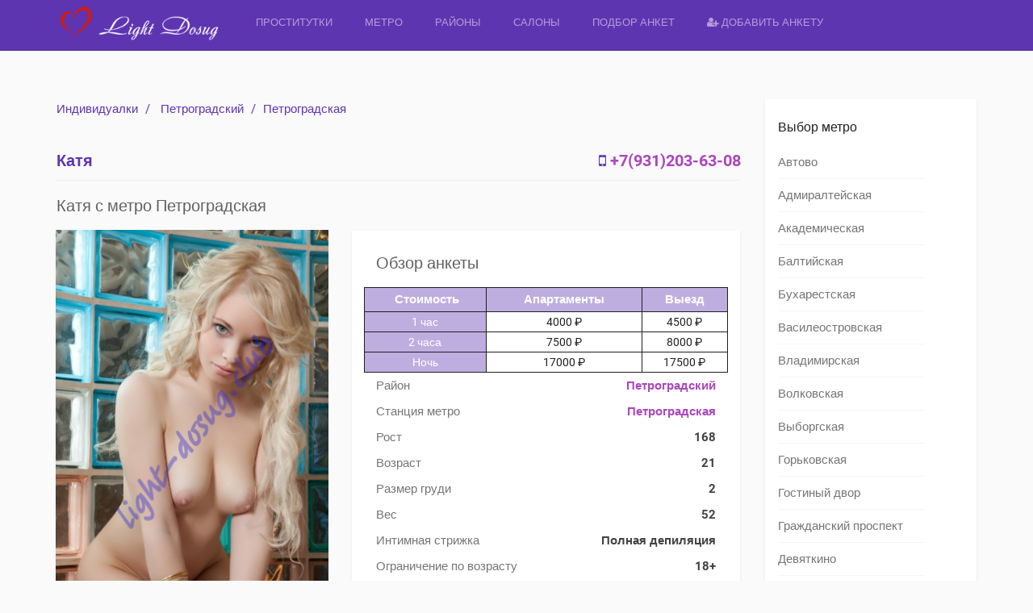

--- FILE ---
content_type: text/html; charset=UTF-8
request_url: https://prostitutki.company/properties/prostitutka-individualka-katya-24352-petrogradskaya/
body_size: 9591
content:
<!DOCTYPE html>
<html lang="ru-RU" prefix="og: http://ogp.me/ns#" data-ng-app="realia">
<head>
	<meta charset="UTF-8">
	<meta http-equiv="X-UA-Compatible" content="IE=edge">
	<meta name="viewport" content="width=device-width, initial-scale=1">
	<meta name="yandex-verification" content="1d753911ec04f087" />
	<meta name="google-site-verification" content="hGwnjYAXL_L7JWb1L1JFdgi_WPAXKkNmFWFT0nnx2kM" />
	<link rel="icon" href="/favicon.png" type="image/x-icon" />
	<link rel="shortcut icon" href="/favicon.png" type="image/x-icon" />
	<link rel="profile" href="http://gmpg.org/xfn/11">
	<link rel="pingback" href="https://prostitutki.company/xmlrpc.php">
		<title>Катя с метро Петроградская</title>

<!-- This site is optimized with the Yoast SEO Premium plugin v3.2.2 - https://yoast.com/wordpress/plugins/seo/ -->
<meta name="description" content="Индивидуалка Катя метро Петроградская. Настоящие фотографии. Список услуг в анкете. Номер телефона там же. ЖМИ!"/>
<meta name="robots" content="noodp"/>
<link rel="canonical" href="https://prostitutki.company/properties/prostitutka-individualka-katya-24352-petrogradskaya/" />
<meta property="og:locale" content="ru_RU" />
<meta property="og:type" content="article" />
<meta property="og:title" content="Катя с метро Петроградская" />
<meta property="og:description" content="Индивидуалка Катя метро Петроградская. Настоящие фотографии. Список услуг в анкете. Номер телефона там же. ЖМИ!" />
<meta property="og:url" content="https://prostitutki.company/properties/prostitutka-individualka-katya-24352-petrogradskaya/" />
<meta property="og:site_name" content="Light Dosug" />
<meta property="og:image" content="https://prostitutki.company/wp-content/uploads/2017/new/182/photo_1460125524645.jpg" />
<meta property="og:image:width" content="956" />
<meta property="og:image:height" content="1434" />
<meta name="twitter:card" content="summary" />
<meta name="twitter:description" content="Индивидуалка Катя метро Петроградская. Настоящие фотографии. Список услуг в анкете. Номер телефона там же. ЖМИ!" />
<meta name="twitter:title" content="Катя с метро Петроградская" />
<meta name="twitter:image" content="https://prostitutki.company/wp-content/uploads/2017/new/182/photo_1460125524645.jpg" />
<meta property="DC.date.issued" content="2017-02-09T15:02:27+00:00" />
<!-- / Yoast SEO Premium plugin. -->

<link rel="alternate" type="application/rss+xml" title="Light Dosug &raquo; Лента" href="https://prostitutki.company/feed/" />
<link rel="alternate" type="application/rss+xml" title="Light Dosug &raquo; Лента комментариев" href="https://prostitutki.company/comments/feed/" />
<link rel='stylesheet' id='colorbox-css'  href='https://prostitutki.company/wp-content/plugins/simple-colorbox/themes/theme1/colorbox.css?ver=4.4.5' type='text/css' media='screen' />
<link rel='stylesheet' id='gfonts-css'  href='https://prostitutki.company/wp-content/themes/realsite/assets/gfonts.css?ver=4.4.5' type='text/css' media='all' />
<link rel='stylesheet' id='font-awesome-css'  href='https://prostitutki.company/wp-content/themes/realsite/assets/libraries/font-awesome/css/font-awesome.min.css?ver=4.4.5' type='text/css' media='all' />
<link rel='stylesheet' id='owlCarousel-css'  href='https://prostitutki.company/wp-content/themes/realsite/assets/libraries/OwlCarousel/owl-carousel/owl.carousel.css?ver=4.4.5' type='text/css' media='all' />
<link rel='stylesheet' id='bootstrap-select-css'  href='https://prostitutki.company/wp-content/themes/realsite/assets/libraries/bootstrap-select/dist/css/bootstrap-select.min.css?ver=4.4.5' type='text/css' media='all' />
<link rel='stylesheet' id='realsite-css'  href='https://prostitutki.company/wp-content/themes/realsite/assets/css/variants/deep-purple-purple.css?ver=4.4.5' type='text/css' media='all' />
<link rel='stylesheet' id='style-css'  href='https://prostitutki.company/wp-content/themes/realsite/style.css?ver=4.4.5' type='text/css' media='all' />
<script type='text/javascript' src='https://prostitutki.company/wp-includes/js/jquery/jquery.js?ver=1.11.3'></script>
<script type='text/javascript' src='https://prostitutki.company/wp-includes/js/jquery/jquery-migrate.min.js?ver=1.2.1'></script>
<link rel='https://api.w.org/' href='https://prostitutki.company/wp-json/' />
<link rel="EditURI" type="application/rsd+xml" title="RSD" href="https://prostitutki.company/xmlrpc.php?rsd" />
<link rel="wlwmanifest" type="application/wlwmanifest+xml" href="https://prostitutki.company/wp-includes/wlwmanifest.xml" /> 
<meta name="generator" content="WordPress 4.4.5" />
<link rel='shortlink' href='https://prostitutki.company/?p=24352' />
<link rel="alternate" type="application/json+oembed" href="https://prostitutki.company/wp-json/oembed/1.0/embed?url=https%3A%2F%2Fprostitutki.company%2Fproperties%2Fprostitutka-individualka-katya-24352-petrogradskaya%2F" />
<link rel="alternate" type="text/xml+oembed" href="https://prostitutki.company/wp-json/oembed/1.0/embed?url=https%3A%2F%2Fprostitutki.company%2Fproperties%2Fprostitutka-individualka-katya-24352-petrogradskaya%2F&#038;format=xml" />

<!-- Simple Colorbox Plugin v1.6.1 by Ryan Hellyer ... https://geek.hellyer.kiwi/products/simple-colorbox/ -->
</head>
<body class="single single-property postid-24352 layout- header-normal">
<div class="page-wrapper">
	<div id="header" class="header header-standard">
	        	
	
	
		<div class="container">
		<div class="header-inner header-variant-standard">
							<div class="header-main">
                    <div class="navbar-toggle">
                        <i class="fa fa-bars"></i>
                    </div>

					<div class="header-title">
						<a href="https://prostitutki.company" title="Проститутки-индивидуалки Питера">
															<img src="https://prostitutki.company/wp-content/uploads/2016/03/1_Primary_logo.png" alt="Light Dosug">
							
													</a>
					</div><!-- /.header-title -->

					
                    <div class="header-navigation-wrapper">
                        <div class="header-main-title">
                            Light Dosug                        </div><!-- /.header-main-title -->

                        <div class="header-navigation">
                            <div class="menu-main-container"><ul id="menu-main" class="nav nav-pills"><li id="menu-item-1117" class="menu-item menu-item-type-post_type menu-item-object-page menu-item-1117"><a href="https://prostitutki.company/">Проститутки</a></li>
<li id="menu-item-35253" class="menu-item menu-item-type-post_type menu-item-object-page menu-item-35253"><a href="https://prostitutki.company/location/">Метро</a></li>
<li id="menu-item-35256" class="menu-item menu-item-type-post_type menu-item-object-page menu-item-35256"><a href="https://prostitutki.company/property-type/">Районы</a></li>
<li id="menu-item-1067" class="menu-item menu-item-type-custom menu-item-object-custom menu-item-1067"><a href="/agencies/">Салоны</a></li>
<li id="menu-item-1068" class="menu-item menu-item-type-custom menu-item-object-custom menu-item-1068"><a href="/search-full">Подбор анкет</a></li>
<li id="menu-item-1112" class="menu-item menu-item-type-custom menu-item-object-custom menu-item-1112"><a href="/reklama-na-sayte/"><i class="fa fa-user-plus"></i> Добавить анкету</a></li>
</ul></div>                        </div><!-- /.header-navigation -->
                    </div><!-- /.header-navigatiokn-wrapper -->
				</div><!-- /.header-main -->
			
					</div><!-- /.header-inner -->
	</div><!-- /.container -->
</div><!-- /.header-->
	<div class="main">
				<div class="container">  
						

<!---->

<div class="row">
	<div class="content col-sm-8 col-md-9">
        
                                    
	<span style='font-size:15px;'><ol class="breadcrumb">
            <li><a href="https://prostitutki.company">Индивидуалки</a></li>
        
                    <li>
                <!--<a href="https://prostitutki.company/properties/">
                    Анкеты                </a>-->
                <a href="https://prostitutki.company/property-type/petrogradskiy-rayon/" rel="tag">Петроградский</a>            </li>
             
                <!--<li>Катя</li>-->
                <li><a href="https://prostitutki.company/location/petrogradskaya/" rel="tag">Петроградская</a></li>
                        </ol>


</span>
	<div class="page-header">
					<span style="color:#5E35B1;font-size:20px;font-weight:bold;">Катя</span>
		<span style="color:#5E35B1; font-size:20px; font-weight:bold;float:right;"><i class="fa fa-mobile-phone"></i> <a href="tel:+7(931)203-63-08">+7(931)203-63-08</a></span>
	<div class="page-header-actions">
	   <!-- 
    <span data-ng-controller="CompareAddController">
    	<a title="Add to compare list" class="compare-add action-link" data-ng-click="add(24352)">
    		<i class="fa fa-exchange"></i>
    	</a>
    </span>
        
                    <span>
                    <a href="https://prostitutki.company/please-login-or-register/" class="favorites-action action-link" title="Add to favorites">
                <i class="fa fa-heart-o"></i>
            </a>                                  
                       
      </span>
     -->
		<!--<span class="action-link has-children social-menu-wrapper" title="Поделиться">
			<i class="fa fa-share-alt"></i>

			<ul class="social-menu">
			    <li>
			        <a class="facebook" href="https://www.facebook.com/share.php?u=https://prostitutki.company/properties/prostitutka-individualka-katya-24352-petrogradskaya/&amp;title=<?php%20the_title();%20?>#sthash.BUkY1jCE.dpuf"  onclick="javascript:window.open(this.href, '', 'menubar=no,toolbar=no,resizable=yes,scrollbars=yes,height=600,width=600');return false;">
			            <i class="fa fa-facebook-official"></i>
			            <span class="social-name">Facebook</span>
			        </a>
			    </li>
			    <li>
			        <a class="google-plus" href="https://plus.google.com/share?url=https://prostitutki.company/properties/prostitutka-individualka-katya-24352-petrogradskaya/" onclick="javascript:window.open(this.href, '', 'menubar=no,toolbar=no,resizable=yes,scrollbars=yes,height=600,width=600');return false;">
			            <i class="fa fa-google-plus"></i>
			            <span class="social-name">Google+</span>
			        </a>
			    </li>
			    <li>
			        <a class="twitter" href="https://twitter.com/home?status=<?php%20the_title();%20?>+https://prostitutki.company/properties/prostitutka-individualka-katya-24352-petrogradskaya/#sthash.BUkY1jCE.dpuf"  onclick="javascript:window.open(this.href, '', 'menubar=no,toolbar=no,resizable=yes,scrollbars=yes,height=600,width=600');return false;">
			            <i class="fa fa-twitter"></i>
			            <span class="social-name">Twitter</span>
			        </a>
			    </li>
			    <li>
			        <a class="twitter" href="#"  onclick="javascript:window.open(this.href, '', 'menubar=no,toolbar=no,resizable=yes,scrollbars=yes,height=600,width=600');return false;">
			            <i class="fa fa-vk"></i>
			            <span class="social-name">Vkontakte</span>
			        </a>
			    </li>
			</ul>			
		</span>-->
	</div><!-- /.page-header-actions -->
</div>
 <div class="h1-header"><h1>Катя с метро Петроградская</h1></div>
<!-- GALLERY -->

<div class="row">
	
		    <div class="col-sm-12 col-md-5">
	        <div class="property-gallery">
	            <div class="property-gallery-preview">
	            		            	
	                <a href="http://prostitutki.company/wp-content/uploads/2017/new/182/photo_1460125524645.jpg" rel="property-gallery">
	                	<img width="683" height="1024" src="https://prostitutki.company/wp-content/uploads/2017/new/182/photo_1460125524645-683x1024.jpg" class="attachment-large size-large" alt="Проститутка-индивидуалка Катя" />
	                		                					        
				     
				        	                </a>
	            </div><!-- /.property-gallery-preview -->

	            		            <div class="property-gallery-list-wrapper">
		                <div class="property-gallery-list">
		                	<!--<div class="owl-controls clickable"></div>-->
				            				                <li class="property-gallery-list-item active">
				                    <a href="http://prostitutki.company/wp-content/uploads/2017/new/182/photo_1460125524645.jpg" rel="property-gallery" class="ignore-colorbox">
				                        <img width="150" height="150" src="https://prostitutki.company/wp-content/uploads/2017/new/182/photo_1460125524645-150x150.jpg" class="attachment-thumbnail size-thumbnail" alt="Проститутка-индивидуалка Катя Фото 1" />				                    </a>
				                </li>
				            				                <li class="property-gallery-list-item ">
				                    <a href="http://prostitutki.company/wp-content/uploads/2017/new/182/photo_1460125524573.jpg" rel="property-gallery" class="ignore-colorbox">
				                        <img width="150" height="150" src="https://prostitutki.company/wp-content/uploads/2017/new/182/photo_1460125524573-150x150.jpg" class="attachment-thumbnail size-thumbnail" alt="Проститутка-индивидуалка Катя Фото 2" />				                    </a>
				                </li>
				            				                <li class="property-gallery-list-item ">
				                    <a href="http://prostitutki.company/wp-content/uploads/2017/new/182/photo_1460125524988.jpg" rel="property-gallery" class="ignore-colorbox">
				                        <img width="150" height="150" src="https://prostitutki.company/wp-content/uploads/2017/new/182/photo_1460125524988-150x150.jpg" class="attachment-thumbnail size-thumbnail" alt="Проститутка-индивидуалка Катя Фото 3" />				                    </a>
				                </li>
				            				                <li class="property-gallery-list-item ">
				                    <a href="http://prostitutki.company/wp-content/uploads/2017/new/182/photo_1460125524126.jpg" rel="property-gallery" class="ignore-colorbox">
				                        <img width="150" height="150" src="https://prostitutki.company/wp-content/uploads/2017/new/182/photo_1460125524126-150x150.jpg" class="attachment-thumbnail size-thumbnail" alt="Проститутка-индивидуалка Катя Фото 4" />				                    </a>
				                </li>
				            		                </div><!-- /.property-gallery-list -->
		            </div><!-- /.property-gallery-list-wrapper -->
	        		        </div><!-- /.property-gallery -->
	    </div>
	
    <div class="col-sm-12 col-md-7">
        <div class="property-list">
			<h2>Обзор анкеты</h2>
			<div class="row">
            <table class="tcena col-sm-12">

  				<thead>
					<tr>
					<th>&nbsp;Стоимость</th>
					<th  >&nbsp;Апартаменты&nbsp;</th>
					<th>&nbsp;Выезд&nbsp;</th>
				</tr>
  			</thead>
  			<tbody>
				<tr>
										<td style='color:#ffffff; background-color: rgba(94, 53, 177, 0.4);'>&nbsp;1 час&nbsp;</td>
					<td  >&nbsp;4000 &#8381;&nbsp;</td>
					<td>&nbsp;4500 &#8381;&nbsp;</td>
				</tr>
				<tr>
					<td style='color:#ffffff; background-color: rgba(94, 53, 177, 0.4);'>&nbsp;2 часа&nbsp;</td>
					<td>&nbsp;7500 &#8381;&nbsp;</td>
					<td>&nbsp;8000 &#8381;&nbsp;</td>
				</tr>
				<tr>
					<td style='color:#ffffff; background-color: rgba(94, 53, 177, 0.4);'>&nbsp;Ночь&nbsp;</td>
					<td>&nbsp;17000 &#8381;&nbsp;</td>
					<td>&nbsp;17500 &#8381;&nbsp;</td>
				</tr>
  			</tbody>
			</table>
			</div>
            <dl>
            	<!--            	                	<dt>Цена за час</dt><dd>4000 &#8381;</dd>
            	-->

                 				
                                                	<dt>Район</dt><dd><a href="https://prostitutki.company/property-type/petrogradskiy-rayon/" rel="tag">Петроградский</a></dd>
                
                <!--                                	<dt>Апартаменты/Выезд</dt><dd>Апартаменты</dd>
                -->

                                                	<dt>Станция метро</dt><dd><a href="https://prostitutki.company/location/petrogradskaya/" rel="tag">Петроградская</a></dd>
                
                                                	<dt>Рост</dt><dd>168 </dd>
                
                 				                	<dt>Возраст</dt><dd>21</dd>
                
                 				                	<dt>Размер груди</dt><dd>2</dd>
                
                 				                	<dt>Вес</dt><dd>52</dd>
                
                 				
                 				                	<dt>Интимная стрижка</dt><dd>Полная депиляция</dd>
                
                 				
                 				                	<dt>Ограничение по возрасту</dt><dd>18+</dd>
                                <!-- 				                	<dt>Телефон</dt><dd>+7(931)203-63-08</dd>
                -->
            </dl>
        </div><!-- /.property-list -->

<!-- AMENITIES


	
	
	<div class="property-amenities">
		<h2 class="page-header">Услуги</h2>
	    <ul>
	    		    		
	    			    			<li class="yes">Секс классический</li>
	    			    		    		
	    			    			<li class="yes">Минет в презервативе</li>
	    			    		    		
	    			    			<li class="yes">Секс анальный</li>
	    			    		    		
	    			    			<li class="no">Секс лесбийский</li>
	    			    		    		
	    			    			<li class="yes">Секс групповой</li>
	    			    		    		
	    			    			<li class="no">Услуги семейной паре</li>
	    			    		    		
	    			    			<li class="no">Минет без резинки</li>
	    			    		    		
	    			    			<li class="yes">Минет глубокий</li>
	    			    		    		
	    			    			<li class="no">Минет в машине</li>
	    			    		    		
	    			    			<li class="yes">Куннилингус</li>
	    			    		    		
	    			    			<li class="no">Игрушки</li>
	    			    		    		
	    			    			<li class="no">Окончание на грудь</li>
	    			    		    		
	    			    			<li class="no">Окончание на лицо</li>
	    			    		    		
	    			    			<li class="yes">Окончание в рот</li>
	    			    		    		
	    			    			<li class="yes">Эскорт</li>
	    			    		    		
	    			    			<li class="no">Стриптиз профи</li>
	    			    		    		
	    			    			<li class="no">Стриптиз не профи</li>
	    			    		    		
	    			    			<li class="no">Танец живота</li>
	    			    		    		
	    			    			<li class="no">Лесби шоу откровенное</li>
	    			    		    		
	    			    			<li class="yes">Лесби шоу легкое</li>
	    			    		    		
	    			    			<li class="yes">Ролевые игры</li>
	    			    		    		
	    			    			<li class="no">Фетиш</li>
	    			    		    		
	    			    			<li class="no">Массаж классический</li>
	    			    		    		
	    			    			<li class="no">Массаж профи</li>
	    			    		    		
	    			    			<li class="yes">Массаж эротический</li>
	    			    		    		
	    			    			<li class="no">Массаж расслабляющий</li>
	    			    		    		
	    			    			<li class="yes">Массаж урологический</li>
	    			    		    		
	    			    			<li class="no">Массаж тайский</li>
	    			    		    		
	    			    			<li class="no">Массаж ветка сакуры</li>
	    			    		    		
	    			    			<li class="no">Массаж аква пенный</li>
	    			    		    		
	    			    			<li class="no">Массаж точечный</li>
	    			    		    		
	    			    			<li class="no">Пип шоу</li>
	    			    		    		
	    			    			<li class="no">Фото/видео съемка</li>
	    			    		    		
	    			    			<li class="no">Страпон</li>
	    			    		    		
	    			    			<li class="no">Анилингус</li>
	    			    		    		
	    			    			<li class="no">Золотой дождь</li>
	    			    		    		
	    			    			<li class="no">Фистинг</li>
	    			    		    		
	    			    			<li class="no">Копро выдача</li>
	    			    		    		
	    			    			<li class="yes">Госпожа</li>
	    			    		    		
	    			    			<li class="no">Рабыня</li>
	    			    		    		
	    			    			<li class="no">Бандаж</li>
	    			    		    		
	    			    			<li class="yes">Легкая доминация</li>
	    			    		    		
	    			    			<li class="no">Порка</li>
	    			    		    		
	    			    			<li class="yes">Трамплинг</li>
	    			    		    </ul>

	</div> /.property-amenities -->
	<!-- DESCRIPTION -->


<!--<div class="property-list">
    <h2>Описание</h2>
    <div class="property-detail-description">
    	<p>Индивидуалка</p>
    </div>
</div>-->    </div>
</div><!-- /.row -->



 <!--AMENITIES--> 


	

	<div class="property-amenities">
		<h2 class="page-header">Услуги</h2>
	    <h3 style='text-style:bold;'>Основные</h3>
	    <ul>
	    	<li  class="yes"><a href="/amenity/sex-classic/">Секс классический</a></li>
	    	<li  class="yes"><a href="/amenity/minet-condom/">Минет в презервативе</a></li>
	    	<!--	    		
	    			
	    			<li class="yes">Секс классический</li>
	    			
	    			    		    		
	    			
	    			<li class="yes">Минет в презервативе</li>
	    			
	    			    		    		
	    			
	    			<li class="yes">Секс анальный</li>
	    			
	    			    		    		
	    			
	    			<li class="no">Секс лесбийский</li>
	    			
	    			    		    		
	    			
	    			<li class="yes">Секс групповой</li>
	    			
	    			    		    		
	    			
	    			<li class="no">Услуги семейной паре</li>
	    			
	    			    		    		
	    			
	    			<li class="no">Минет без резинки</li>
	    			
	    			    		    		
	    			
	    			<li class="yes">Минет глубокий</li>
	    			
	    			    		    		
	    			
	    			<li class="no">Минет в машине</li>
	    			
	    			    		    		
	    			
	    			<li class="yes">Куннилингус</li>
	    			
	    			    		    		
	    			
	    			<li class="no">Игрушки</li>
	    			
	    			    		    		
	    			
	    			<li class="no">Окончание на грудь</li>
	    			
	    			    		    		
	    			
	    			<li class="no">Окончание на лицо</li>
	    			
	    			    		    		
	    			
	    			<li class="yes">Окончание в рот</li>
	    			
	    			    		    		
	    			
	    			<li class="yes">Эскорт</li>
	    			
	    			    		    		
	    			
	    			<li class="no">Стриптиз профи</li>
	    			
	    			    		    		
	    			
	    			<li class="no">Стриптиз не профи</li>
	    			
	    			    		    		
	    			
	    			<li class="no">Танец живота</li>
	    			
	    			    		    		
	    			
	    			<li class="no">Лесби шоу откровенное</li>
	    			
	    			    		    		
	    			
	    			<li class="yes">Лесби шоу легкое</li>
	    			
	    			    		    		
	    			
	    			<li class="yes">Ролевые игры</li>
	    			
	    			    		    		
	    			
	    			<li class="no">Фетиш</li>
	    			
	    			    		    		
	    			
	    			<li class="no">Массаж классический</li>
	    			
	    			    		    		
	    			
	    			<li class="no">Массаж профи</li>
	    			
	    			    		    		
	    			
	    			<li class="yes">Массаж эротический</li>
	    			
	    			    		    		
	    			
	    			<li class="no">Массаж расслабляющий</li>
	    			
	    			    		    		
	    			
	    			<li class="yes">Массаж урологический</li>
	    			
	    			    		    		
	    			
	    			<li class="no">Массаж тайский</li>
	    			
	    			    		    		
	    			
	    			<li class="no">Массаж ветка сакуры</li>
	    			
	    			    		    		
	    			
	    			<li class="no">Массаж аква пенный</li>
	    			
	    			    		    		
	    			
	    			<li class="no">Массаж точечный</li>
	    			
	    			    		    		
	    			
	    			<li class="no">Пип шоу</li>
	    			
	    			    		    		
	    			
	    			<li class="no">Фото/видео съемка</li>
	    			
	    			    		    		
	    			
	    			<li class="no">Страпон</li>
	    			
	    			    		    		
	    			
	    			<li class="no">Анилингус</li>
	    			
	    			    		    		
	    			
	    			<li class="no">Золотой дождь</li>
	    			
	    			    		    		
	    			
	    			<li class="no">Фистинг</li>
	    			
	    			    		    		
	    			
	    			<li class="no">Копро выдача</li>
	    			
	    			    		    		
	    			
	    			<li class="yes">Госпожа</li>
	    			
	    			    		    		
	    			
	    			<li class="no">Рабыня</li>
	    			
	    			    		    		
	    			
	    			<li class="no">Бандаж</li>
	    			
	    			    		    		
	    			
	    			<li class="yes">Легкая доминация</li>
	    			
	    			    		    		
	    			
	    			<li class="no">Порка</li>
	    			
	    			    		    		
	    			
	    			<li class="yes">Трамплинг</li>
	    			
	    			    	-->
	    </ul>
	    <h3 style='text-style:bold;'>Дополнительно</h3>
	    <ul>
	    	<li  class="yes"><a href="/amenity/sex-anal/">Секс анальный</a></li>
	    	<li  class="yes"><a href="/amenity/sex-group/">Секс групповой</a></li>
	    	<li style=display:none class="yes"><a href="/amenity/sex-lesb/">Секс лесбийский</a></li>
	    	<li style=display:none class="yes"><a href="/amenity/minet-condom-no/">Минет без резинки</a></li>
	    	<li  class="yes"><a href="/amenity/minet-full/">Минет глубокий</a></li>
	    	<li style=display:none class="yes"><a href="/amenity/minet-car/">Минет в машине</a></li>
	    	<li  class="yes"><a href="/amenity/kuni/">Кунилингус</a></li>
	    	<li style=display:none class="yes"><a href="/amenity/family-sex/">Услуги семейной паре</a></li>
	    	<li  class="yes"><a href="/amenity/escort/">Эскорт</a></li>
	    	<li style=display:none class="yes"><a href="/amenity/toys/">Игрушки</a></li>
	    	<li style=display:none class="yes"><a href="/amenity/squir-face/">Окончание на лицо</a></li>
	    	<li style=display:none class="yes"><a href="/amenity/squir-boobs/">Окончание на грудь</a></li>
	    	<li  class="yes"><a href="/amenity/squir-mouth/">Окончание в рот</a></li>
	    	<li style=display:none class="yes"><a href="/amenity/foto-video/">Фото/Видео съемка</a></li>
	    </ul>
	    <h3 style='text-style:bold;'>Массаж</h3>
	    <ul>
	    	<li style=display:none class="yes"><a href="/amenity/massage-classic/">Класический</a></li>
	    	<li style=display:none class="yes"><a href="/amenity/massage-relax/">Расслабляющий</a></li>
	    	<li style=display:none class="yes"><a href="/amenity/massage-profi/">Профессиональный</a></li>
	    	<li  class="yes"><a href="/amenity/massage-erotic/">Эротический</a></li>
	    	<li  class="yes"><a href="/amenity/massage-urolog/">Урологический</a></li>
	    	<li style=display:none class="yes"><a href="/amenity/massage-tai/">Тайский</a></li>
	    	<li style=display:none class="yes"><a href="/amenity/massage-sakura/">Ветка сакуры</a></li>
	    	<li style=display:none class="yes"><a href="/amenity/massage-aqua/">Аква пенный</a></li>
	    </ul>
	    <h3 style='text-style:bold;'>Стриптиз</h3>
	    <ul>
	    	<li style=display:none class="yes"><a href="/amenity/lesbi-show/">Лесби-шоу откровенное</a></li>
	    	<li  class="yes"><a href="/amenity/lesbi-show-l/">Лесби-шоу легкое</a></li>
	    	<li style=display:none class="yes"><a href="/amenity/pin-show/">Пип-шоу</a></li>
	    	<li style=display:none class="yes"><a href="/amenity/strip-no-prof/">Стриптиз не профи</a></li>
	    	<li style=display:none class="yes"><a href="/amenity/strip-pro/">Стриптиз профи</a></li>
	    	<li style=display:none class="yes"><a href="/amenity/dance-show/">Танец живота</a></li>
	    </ul>
	    <h3 style='text-style:bold;'>Экстрим</h3>
	    <ul>
	    	<li style=display:none class="yes"><a href="/amenity/anilingus/">Анилингус</a></li>
	    	<li style=display:none class="yes"><a href="/amenity/gold-rain/">Золотой дождь</a></li>
	    	<li style=display:none class="yes"><a href="/amenity/strapon/">Страпон</a></li>
	    	<li style=display:none class="yes"><a href="/amenity/fisting/">Фистинг</a></li>
	    </ul>
	    <h3 style='text-style:bold;'>БДСМ</h3>
	    <ul>
	    	<li style=display:none class="yes"><a href="/amenity/bandag/">Бандаж</a></li>
	    	<li  class="yes"><a href="/amenity/gospoga/">Госпожа</a></li>
	    	<li  class="yes"><a href="/amenity/roleplay/">Ролевые игры</a></li>
	    	<li style=display:none class="yes"><a href="/amenity/rabstvo/">Рабыня</a></li>
	    	<li style=display:none class="yes"><a href="/amenity/fetish/">Фетиш</a></li>
	    	<li  class="yes"><a href="/amenity/light-domination/">Легкая доминация</a></li>
	    	<li style=display:none class="yes"><a href="/amenity/porka/">Порка</a></li>
	    	<li  class="yes"><a href="/amenity/trampling/">Трамплинг</a></li>
	    </ul>

	</div> <!-- /.property-amenities --> 

<!-- VIDEO -->


<!-- FLOOR PLANS -->


<!-- VALUATION -->


<!-- PUBLIC FACILITIES -->



<!--	<h2 class="page-header">Расположение</h2>-->

	<!-- MAP -->
	<!--<div class="map-position">
	    <div id="map-position"
	    	 data-latitude=""
	    	 data-longitude="">-->
	    <!--</div> /#map-property -->
	<!--</div> /.map-property -->
<!---->

<!-- AGENT -->


<!-- SIMILAR PROPERTIES -->

	<h2 class="page-header">Подобные анкеты</h2>

	<div class="row">
					<div class="col-sm-4">
				<div class="property-box-simple">
    <div class="property-box-image ">
        <a href="https://prostitutki.company/properties/prostitutka-individualka-sofiya-31904-gorkovskaya/"  title="Перейти на старницу проститутки по имени София" class="property-box-simple-image-inner">
                                        <img width="260" height="360" src="https://prostitutki.company/wp-content/uploads/2017/new/1841/photo_1468567558762-260x360.jpg" class="attachment-post_trumb_ak size-post_trumb_ak wp-post-image" alt="Проститутка Санкт-Петербурга София" />                                                        </a>
	    	    	    		    <div class="property-box-simple-actions">
			    <span style='font-size: 18px;'><a href="tel:+7(921)423-62-03">+7(921)423-62-03</a></span>
			    <!--
    <span data-ng-controller="CompareAddController">
    	<a title="Add to compare list" class="compare-add action-link" data-ng-click="add(31904)">
    		<i class="fa fa-exchange"></i>
    	</a>
    </span>
 -->
			    <!--
                    <span>
                    <a href="https://prostitutki.company/please-login-or-register/" class="favorites-action action-link" title="Add to favorites">
                <i class="fa fa-heart-o"></i>
            </a>                                  
                       
      </span>
    -->
		    </div><!-- /.property-box-simple-actions -->
	        </div><!-- /.property-box-image -->
    <div class="property-box-simple-header">
                    	<div class="title-head"><h3>София</h3></div>
        <h3>4000 &#8381;/час</h3>
        <h3><i class="fa fa-train"></i>&nbsp;&nbsp;<span style='font-size: 13px; text-align:right;'>Горьковская</span></h3>
        <!--            <h3>4000 &#8381;</h3>
            	
        -->
                                                        <h3 style='font-size: 13px;'><span>Возраст: </span>24<span style='float: right;'>Размер груди: <strong>3</strong></span></h3>
                <h3 style='font-size: 13px;'><span>Вес: </span>54<span style='float: right;'>Рост: <strong>173  </strong></span></h3>
    </div><!-- /.property-box-simple-header -->
    <!--<div class="property-box-simple-meta"> 
        <ul>
            <li><span>Цена за 2 часа</span><strong>7500</strong></li>
            <li><span>Цена за Ночь</span><strong>17000</strong></li>
        </ul>
        
        <ul>
        	<li><span>Возраст</span><strong>24</strong></li>
        	<li><span>Размер груди</span><strong>3</strong></li>
            <li><span>Вес</span><strong>54</strong></li>
        	        	<li><span>Рост</span><strong>173  </strong></li>
        </ul>   
    </div> /.property-box-simple-meta -->
</div><!-- /.property-box-simple -->			</div><!-- /.col-* -->
					<div class="col-sm-4">
				<div class="property-box-simple">
    <div class="property-box-image ">
        <a href="https://prostitutki.company/properties/prostitutka-individualka-alisa-25807-petrogradskaya/"  title="Перейти на старницу проститутки по имени Алиса" class="property-box-simple-image-inner">
                                        <img width="260" height="360" src="https://prostitutki.company/wp-content/uploads/2017/new/1580/photo_1468332212323-260x360.jpg" class="attachment-post_trumb_ak size-post_trumb_ak wp-post-image" alt="Проститутка Санкт-Петербурга Алиса" />                                                        </a>
	    	    	    		    <div class="property-box-simple-actions">
			    <span style='font-size: 18px;'><a href="tel:+7(931)203-63-08">+7(931)203-63-08</a></span>
			    <!--
    <span data-ng-controller="CompareAddController">
    	<a title="Add to compare list" class="compare-add action-link" data-ng-click="add(25807)">
    		<i class="fa fa-exchange"></i>
    	</a>
    </span>
 -->
			    <!--
                    <span>
                    <a href="https://prostitutki.company/please-login-or-register/" class="favorites-action action-link" title="Add to favorites">
                <i class="fa fa-heart-o"></i>
            </a>                                  
                       
      </span>
    -->
		    </div><!-- /.property-box-simple-actions -->
	        </div><!-- /.property-box-image -->
    <div class="property-box-simple-header">
                    	<div class="title-head"><h3>Алиса</h3></div>
        <h3>4000 &#8381;/час</h3>
        <h3><i class="fa fa-train"></i>&nbsp;&nbsp;<span style='font-size: 13px; text-align:right;'>Петроградская</span></h3>
        <!--            <h3>4000 &#8381;</h3>
            	
        -->
                                                        <h3 style='font-size: 13px;'><span>Возраст: </span>20<span style='float: right;'>Размер груди: <strong>2</strong></span></h3>
                <h3 style='font-size: 13px;'><span>Вес: </span>56<span style='float: right;'>Рост: <strong>169  </strong></span></h3>
    </div><!-- /.property-box-simple-header -->
    <!--<div class="property-box-simple-meta"> 
        <ul>
            <li><span>Цена за 2 часа</span><strong>7500</strong></li>
            <li><span>Цена за Ночь</span><strong>17000</strong></li>
        </ul>
        
        <ul>
        	<li><span>Возраст</span><strong>20</strong></li>
        	<li><span>Размер груди</span><strong>2</strong></li>
            <li><span>Вес</span><strong>56</strong></li>
        	        	<li><span>Рост</span><strong>169  </strong></li>
        </ul>   
    </div> /.property-box-simple-meta -->
</div><!-- /.property-box-simple -->			</div><!-- /.col-* -->
					<div class="col-sm-4">
				<div class="property-box-simple">
    <div class="property-box-image ">
        <a href="https://prostitutki.company/properties/prostitutka-individualka-angelina-30568-gorkovskaya/"  title="Перейти на старницу проститутки по имени Ангелина" class="property-box-simple-image-inner">
                                        <img width="260" height="360" src="https://prostitutki.company/wp-content/uploads/2017/new/746/photo_1467363273244-260x360.jpg" class="attachment-post_trumb_ak size-post_trumb_ak wp-post-image" alt="Проститутка Санкт-Петербурга Ангелина" />                                                        </a>
	    	    	    		    <div class="property-box-simple-actions">
			    <span style='font-size: 18px;'><a href="tel:+7(921)567-24-62">+7(921)567-24-62</a></span>
			    <!--
    <span data-ng-controller="CompareAddController">
    	<a title="Add to compare list" class="compare-add action-link" data-ng-click="add(30568)">
    		<i class="fa fa-exchange"></i>
    	</a>
    </span>
 -->
			    <!--
                    <span>
                    <a href="https://prostitutki.company/please-login-or-register/" class="favorites-action action-link" title="Add to favorites">
                <i class="fa fa-heart-o"></i>
            </a>                                  
                       
      </span>
    -->
		    </div><!-- /.property-box-simple-actions -->
	        </div><!-- /.property-box-image -->
    <div class="property-box-simple-header">
                    	<div class="title-head"><h3>Ангелина</h3></div>
        <h3>4000 &#8381;/час</h3>
        <h3><i class="fa fa-train"></i>&nbsp;&nbsp;<span style='font-size: 13px; text-align:right;'>Горьковская</span></h3>
        <!--            <h3>4000 &#8381;</h3>
            	
        -->
                                                        <h3 style='font-size: 13px;'><span>Возраст: </span>22<span style='float: right;'>Размер груди: <strong>1</strong></span></h3>
                <h3 style='font-size: 13px;'><span>Вес: </span>56<span style='float: right;'>Рост: <strong>173  </strong></span></h3>
    </div><!-- /.property-box-simple-header -->
    <!--<div class="property-box-simple-meta"> 
        <ul>
            <li><span>Цена за 2 часа</span><strong>7500</strong></li>
            <li><span>Цена за Ночь</span><strong>17000</strong></li>
        </ul>
        
        <ul>
        	<li><span>Возраст</span><strong>22</strong></li>
        	<li><span>Размер груди</span><strong>1</strong></li>
            <li><span>Вес</span><strong>56</strong></li>
        	        	<li><span>Рост</span><strong>173  </strong></li>
        </ul>   
    </div> /.property-box-simple-meta -->
</div><!-- /.property-box-simple -->			</div><!-- /.col-* -->
			</div><!-- /.row -->


                    	

        	</div><!-- /.content -->

		<div class="sidebar col-sm-4 col-md-3">
	    <div id="execphp-2" class="widget widget_execphp">			<div class="execphpwidget"><h4>Выбор метро</h4>
<ul>
												<li>
													<a href="https://prostitutki.company/location/prostitutki-avtovo/">Автово</a>
												</li>
																							<li>
													<a href="https://prostitutki.company/location/prostitutki-admiraltejskaja/">Адмиралтейская</a>
												</li>
																							<li>
													<a href="https://prostitutki.company/location/prostitutki-akademicheskaja/">Академическая</a>
												</li>
																							<li>
													<a href="https://prostitutki.company/location/baltic/">Балтийская</a>
												</li>
																							<li>
													<a href="https://prostitutki.company/location/buharestskaya/">Бухарестская</a>
												</li>
																							<li>
													<a href="https://prostitutki.company/location/prostitutki-vasileostrovskaja/">Василеостровская</a>
												</li>
																							<li>
													<a href="https://prostitutki.company/location/vladimirskaya/">Владимирская</a>
												</li>
																							<li>
													<a href="https://prostitutki.company/location/volkovskaya/">Волковская</a>
												</li>
																							<li>
													<a href="https://prostitutki.company/location/viborg/">Выборгская</a>
												</li>
																							<li>
													<a href="https://prostitutki.company/location/gorkovskaya/">Горьковская</a>
												</li>
																							<li>
													<a href="https://prostitutki.company/location/gostinniy-dvor/">Гостиный двор</a>
												</li>
																							<li>
													<a href="https://prostitutki.company/location/prostitutki-grazhdanskij-prospekt/">Гражданский проспект</a>
												</li>
																							<li>
													<a href="https://prostitutki.company/location/devatkino/">Девяткино</a>
												</li>
																							<li>
													<a href="https://prostitutki.company/location/dostoevskaya/">Достоевская</a>
												</li>
																							<li>
													<a href="https://prostitutki.company/location/elizarovskaya/">Елизаровская</a>
												</li>
																							<li>
													<a href="https://prostitutki.company/location/zvezdnaya/">Звёздная</a>
												</li>
																							<li>
													<a href="https://prostitutki.company/location/zvenygorodskaya/">Звенигородская</a>
												</li>
																							<li>
													<a href="https://prostitutki.company/location/kirovsky-zavod/">Кировский завод</a>
												</li>
																							<li>
													<a href="https://prostitutki.company/location/komendansky-pr/">Комендантский проспект</a>
												</li>
																							<li>
													<a href="https://prostitutki.company/location/krestovskiy-ostrov/">Крестовский остров</a>
												</li>
																							<li>
													<a href="https://prostitutki.company/location/kupchino/">Купчино</a>
												</li>
																							<li>
													<a href="https://prostitutki.company/location/ladogskaya/">Ладожская</a>
												</li>
																							<li>
													<a href="https://prostitutki.company/location/leninsky-prosp/">Ленинский проспект</a>
												</li>
																							<li>
													<a href="https://prostitutki.company/location/lesnaya/">Лесная</a>
												</li>
																							<li>
													<a href="https://prostitutki.company/location/prostitutki-ligovskij-prospekt/">Лиговский проспект</a>
												</li>
																							<li>
													<a href="https://prostitutki.company/location/prostitutki-lomonosovskaya/">Ломоносовская</a>
												</li>
																							<li>
													<a href="https://prostitutki.company/location/mayakovskaya/">Маяковская</a>
												</li>
																							<li>
													<a href="https://prostitutki.company/location/megdunarodnaya/">Международная</a>
												</li>
																							<li>
													<a href="https://prostitutki.company/location/moskovskaya/">Московская</a>
												</li>
																							<li>
													<a href="https://prostitutki.company/location/prostitutki-moskovskie-vorota/">Московские ворота</a>
												</li>
																							<li>
													<a href="https://prostitutki.company/location/narvskaya/">Нарвская</a>
												</li>
																							<li>
													<a href="https://prostitutki.company/location/nevsky-prospekt/">Невский проспект</a>
												</li>
																							<li>
													<a href="https://prostitutki.company/location/prostitutki-novocherkasskaja/">Новочеркасская</a>
												</li>
																							<li>
													<a href="https://prostitutki.company/location/obvodny-kanal/">Обводный канал</a>
												</li>
																							<li>
													<a href="https://prostitutki.company/location/obuhovo/">Обухово</a>
												</li>
																							<li>
													<a href="https://prostitutki.company/location/ozerki/">Озерки</a>
												</li>
																							<li>
													<a href="https://prostitutki.company/location/prostitutki-park-pobedy/">Парк Победы</a>
												</li>
																							<li>
													<a href="https://prostitutki.company/location/parnas/">Парнас</a>
												</li>
																							<li>
													<a href="https://prostitutki.company/location/petrogradskaya/">Петроградская</a>
												</li>
																							<li>
													<a href="https://prostitutki.company/location/pionerskaya/">Пионерская</a>
												</li>
																							<li>
													<a href="https://prostitutki.company/location/aleksandra-nevskogo/">Пл. Александра Невского</a>
												</li>
																							<li>
													<a href="https://prostitutki.company/location/vosstaniya/">Площадь Восстания</a>
												</li>
																							<li>
													<a href="https://prostitutki.company/location/lenin-sq/">Площадь Ленина</a>
												</li>
																							<li>
													<a href="https://prostitutki.company/location/mugestva/">Площадь Мужества</a>
												</li>
																							<li>
													<a href="https://prostitutki.company/location/politech/">Политехническая</a>
												</li>
																							<li>
													<a href="https://prostitutki.company/location/primorskaya/">Приморская</a>
												</li>
																							<li>
													<a href="https://prostitutki.company/location/proletarskaya/">Пролетарская</a>
												</li>
																							<li>
													<a href="https://prostitutki.company/location/prostitutki-prospekt-bolshevikov/">Проспект Большевиков</a>
												</li>
																							<li>
													<a href="https://prostitutki.company/location/prosp-veteranov/">Проспект Ветеранов</a>
												</li>
																							<li>
													<a href="https://prostitutki.company/location/prospekt-prosvesheniya/">Проспект Просвещения</a>
												</li>
																							<li>
													<a href="https://prostitutki.company/location/pushkinskaya/">Пушкинская</a>
												</li>
																							<li>
													<a href="https://prostitutki.company/location/ribackoye/">Рыбацкое</a>
												</li>
																							<li>
													<a href="https://prostitutki.company/location/sadovaya/">Садовая</a>
												</li>
																							<li>
													<a href="https://prostitutki.company/location/prostitutki-sennaja-ploshhad/">Сенная площадь</a>
												</li>
																							<li>
													<a href="https://prostitutki.company/location/spasskaya/">Спасская</a>
												</li>
																							<li>
													<a href="https://prostitutki.company/location/sportivnaya/">Спортивная</a>
												</li>
																							<li>
													<a href="https://prostitutki.company/location/prostitutki-staraja-derevnja/">Старая Деревня</a>
												</li>
																							<li>
													<a href="https://prostitutki.company/location/tech-inst/">Технологический институт</a>
												</li>
																							<li>
													<a href="https://prostitutki.company/location/udelnaya/">Удельная</a>
												</li>
																							<li>
													<a href="https://prostitutki.company/location/dibenko/">Улица Дыбенко</a>
												</li>
																							<li>
													<a href="https://prostitutki.company/location/prostitutki-frunzenskaja/">Фрунзенская</a>
												</li>
																							<li>
													<a href="https://prostitutki.company/location/chernaya-rechka/">Чёрная речка</a>
												</li>
																							<li>
													<a href="https://prostitutki.company/location/chernish/">Чернышевская</a>
												</li>
																							<li>
													<a href="https://prostitutki.company/location/prostitutki-chkalovskaja/">Чкаловская</a>
												</li>
																							<li>
													<a href="https://prostitutki.company/location/elektrosila/">Электросила</a>
												</li>
											</ul>
</div>
		</div>	</div><!-- /.sidebar -->
</div><!-- /.row -->
	            

        	</div><!-- /.container -->
</div><!-- /.main -->

<div class="footer">
            <div class="footer-bottom">
            <div class="container">
                <div class="footer-bottom-inner">
                    <div class="row">
                                                    <div class="col-sm-6 col-md-3">
                                <div id="text-12" class="widget widget_text">			<div class="textwidget"><!--noindex-->Все права защищены. prostitutki.company<!--/noindex--></div>
		</div>                            </div>
                        
                                                    <div class="col-sm-6 col-md-3">
                                <div id="text-11" class="widget widget_text">			<div class="textwidget"><a href='/paid-services/' rel="nofollow">Платные услуги</a> | <a href='/stories/'> Статьи</a> | <a href='/street/'> Улицы</a><br /><a href='https://prostitutki.company'>Проститутки Питера</a></div>
		</div>                            </div>
                        
                        <hr class="visible-sm">
                                                    <div class="col-sm-6 col-md-3">
                                <div id="text-17" class="widget widget_text">			<div class="textwidget"><!--noindex-->Сайт предназначен для лиц, достигших 18 лет! Если вам нет 18 лет, немедленно покиньте этот сайт!<!--/noindex--></div>
		</div>                            </div>
                        
                                                                                    
                    </div><!-- /.row -->
                </div><!-- /.footer-bottom-inner -->
            </div><!-- /.container -->
        </div><!-- /.footer-bottom -->
    
            <div class="footer-bar">
            <div class="container center">
                <a class="scroll-top"><i class="fa fa-angle-up"></i></a>
            </div><!-- /.container -->
        </div><!-- /.footer-bar -->
    </div><!-- /.footer -->

</div><!--- /.page-wrapper -->


<script type='text/javascript' src='https://prostitutki.company/wp-includes/js/comment-reply.min.js?ver=4.4.5'></script>
<script type='text/javascript' src='https://prostitutki.company/wp-content/plugins/realia/libraries/jquery.cookie.js?ver=4.4.5'></script>
<script type='text/javascript' src='https://prostitutki.company/wp-content/plugins/realia/libraries/raty/jquery.raty.js?ver=4.4.5'></script>
<script type='text/javascript' src='https://prostitutki.company/wp-content/plugins/realia/libraries/angular.min.js?ver=4.4.5'></script>
<script type='text/javascript' src='https://prostitutki.company/wp-content/plugins/realia/assets/js/realia-app.js?ver=4.4.5'></script>
<script type='text/javascript' src='https://prostitutki.company/wp-content/plugins/realia/assets/js/realia.js?ver=4.4.5'></script>
<script type='text/javascript'>
/* <![CDATA[ */
var colorboxSettings = {"rel":"group","maxWidth":"95%","maxHeight":"95%","opacity":"0.6","current":"image {current} of {total}","previous":"previous","next":"next","close":"close","xhrError":"This content failed to load.","imgError":"This image failed to load.","slideshowStart":"start slideshow","slideshowStop":"stop slideshow"};
 
		jQuery(function($){ 
			// Examples of how to assign the ColorBox event to elements 
			$("a[href$=\'jpg\'],a[href$=\'jpeg\'],a[href$=\'png\'],a[href$=\'bmp\'],a[href$=\'gif\'],a[href$=\'JPG\'],a[href$=\'JPEG\'],a[href$=\'PNG\'],a[href$=\'BMP\'],a[href$=\'GIF\']").colorbox(colorboxSettings); 
		});;
/* ]]> */
</script>
<script type='text/javascript' src='https://prostitutki.company/wp-content/plugins/simple-colorbox/scripts/jquery.colorbox-min.js?ver=1'></script>
<script type='text/javascript' src='https://prostitutki.company/wp-content/themes/realsite/assets/libraries/autosize/jquery.autosize.min.js?ver=4.4.5'></script>
<script type='text/javascript' src='https://prostitutki.company/wp-content/themes/realsite/assets/libraries/bootstrap-select/dist/js/bootstrap-select.min.js?ver=4.4.5'></script>
<script type='text/javascript' src='https://prostitutki.company/wp-content/themes/realsite/assets/libraries/bootstrap/assets/javascripts/bootstrap/transition.js?ver=4.4.5'></script>
<script type='text/javascript' src='https://prostitutki.company/wp-content/themes/realsite/assets/libraries/bootstrap/assets/javascripts/bootstrap/dropdown.js?ver=4.4.5'></script>
<script type='text/javascript' src='https://prostitutki.company/wp-content/themes/realsite/assets/libraries/bootstrap/assets/javascripts/bootstrap/collapse.js?ver=4.4.5'></script>
<script type='text/javascript' src='https://prostitutki.company/wp-content/themes/realsite/assets/libraries/bootstrap/assets/javascripts/bootstrap/carousel.js?ver=4.4.5'></script>
<script type='text/javascript' src='https://prostitutki.company/wp-content/themes/realsite/assets/libraries/OwlCarousel/owl-carousel/owl.carousel.min.js?ver=4.4.5'></script>
<script type='text/javascript' src='https://prostitutki.company/wp-content/themes/realsite/assets/libraries/jquery.scrollTo/jquery.scrollTo.js?ver=4.4.5'></script>
<script type='text/javascript' src='https://prostitutki.company/wp-content/themes/realsite/assets/libraries/jquery-transit/jquery.transit.js?ver=4.4.5'></script>
<script type='text/javascript' src='https://prostitutki.company/wp-content/themes/realsite/assets/js/realsite.js?ver=4.4.5'></script>
<script type='text/javascript' src='https://prostitutki.company/wp-includes/js/wp-embed.min.js?ver=4.4.5'></script>
<script>
jQuery(document).ready(function($) {
$('.owl-carousel').owlCarousel({
    loop:true,
    margin:10,
    nav:true,
    responsive:{
        0:{
            items:3
        },
        600:{
            items:3
        },
        1000:{
            items:3
        }
    }
});
});
</script>
<!-- Yandex.Metrika counter -->
<script type="text/javascript" >
    (function (d, w, c) {
        (w[c] = w[c] || []).push(function() {
            try {
                w.yaCounter45614229 = new Ya.Metrika({
                    id:45614229,
                    clickmap:true,
                    trackLinks:true,
                    accurateTrackBounce:true,
                    webvisor:true
                });
            } catch(e) { }
        });

        var n = d.getElementsByTagName("script")[0],
            s = d.createElement("script"),
            f = function () { n.parentNode.insertBefore(s, n); };
        s.type = "text/javascript";
        s.async = true;
        s.src = "https://mc.yandex.ru/metrika/watch.js";

        if (w.opera == "[object Opera]") {
            d.addEventListener("DOMContentLoaded", f, false);
        } else { f(); }
    })(document, window, "yandex_metrika_callbacks");
</script>
<noscript><div><img src="https://mc.yandex.ru/watch/45614229" style="position:absolute; left:-9999px;" alt="" /></div></noscript>
<!-- /Yandex.Metrika counter --></body>
</html>

--- FILE ---
content_type: text/css
request_url: https://prostitutki.company/wp-content/themes/realsite/style.css?ver=4.4.5
body_size: 364
content:
.center{text-align:center;}
.aligncenter{margin:auto;text-align:center;margin-bottom:22px;display:block !important;}
.alignleft{float:left;margin:0px 30px 22px 0px;}
.alignright{float:right;margin:0px 0px 22px 30px;}
.left{float:left;}
.right{float:right;}
small{font-size:12px;line-height:14px;}
strong{font-weight:bold;}
b{font-weight:bold;}
.normal{font-weight:normal;}
.hidden{display:none;}
.wp-caption{}
.wp-caption-text{}
.sticky{}
.gallery-caption{}
.bypostauthor{}

--- FILE ---
content_type: application/javascript
request_url: https://prostitutki.company/wp-content/plugins/realia/assets/js/realia.js?ver=4.4.5
body_size: 1005
content:
jQuery(document).ready(function($){'use strict';if($('.property-gallery-index').length!==0&&$('.property-gallery-preview').length!==0){$('.property-gallery-index a').on('click',function(){$(this).closest('ul').find('li').removeClass('active');$(this).closest('.property-gallery').find('.property-gallery-preview img').attr('src',$(this).attr('rel'));$(this).parent().addClass('active');});}var fontawesome={starType:'i',starOn:'fa fa-star',starHalf:'fa fa-star-half-o',starOff:'fa fa-star-o'};if($('.review-rating-total').length!==0){$('.review-rating-total').each(function(){var rating=$(this);var opts={path:rating.data('path'),score:rating.data('score'),readOnly:true};if($(this).data('fontawesome')!==undefined){$.extend(opts,fontawesome);}rating.raty(opts);});}if($('.review-rating').length!==0){$('.review-rating').each(function(){var rating=$(this);var opts={path:rating.data('path'),score:rating.data('score'),readOnly:true};if($(this).data('fontawesome')!==undefined){$.extend(opts,fontawesome);}rating.raty(opts);});}if($('.review-form-rating').length!==0){var opts={path:$('.review-form-rating').data('path'),targetScore:'#rating'};if($('.review-form-rating').data('fontawesome')!==undefined){$.extend(opts,fontawesome);}$('.review-form-rating').raty(opts);}$('.favorite-button-delete').on('click',function(e){var button=$(this);e.preventDefault();$.ajax(button.attr('href')).success(function(data){location.reload();});});$('.property-button-delete').on('click',function(e){var button=$(this);e.preventDefault();$.ajax(button.attr('href')).success(function(data){location.reload();});});$('.cookie-policy-confirm').on('click',function(e){e.preventDefault();$.cookie('cookie-policy',true);var el=$('.cookie-policy');el.animate({bottom:-el.outerHeight()},400,function(){el.remove();});});var map=$('#map');if(map.length){var styles=map.data('styles');$.ajax({url:'?properties-feed=true',success:function(markers){map.google_map({infowindow:{borderBottomSpacing:0,height:120,width:424,offsetX:48,offsetY:-87},center:{latitude:map.data('latitude'),longitude:map.data('longitude')},zoom:map.data('zoom'),marker:{height:56,width:56},cluster:{height:40,width:40,gridSize:map.data('grid-size')},styles:styles,transparentMarkerImage:map.data('transparent-marker-image'),transparentClusterImage:map.data('transparent-marker-image'),markers:markers});}});}var simple_map=$('#simple-map');if(simple_map.length){var styles=simple_map.data('styles');simple_map.google_map({center:{latitude:simple_map.data('latitude'),longitude:simple_map.data('longitude')},zoom:simple_map.data('zoom'),styles:styles,transparentMarkerImage:simple_map.data('transparent-marker-image'),marker:{height:56,width:56},markers:[{latitude:simple_map.data('latitude'),longitude:simple_map.data('longitude'),marker_content:'<div class="simple-marker"></div>'}]});}$(".payment-form input[id^='gateway-']").change(function(){var gateway_contents=$('.gateway-content');var proceed=$(this).data('proceed');var form=$(this).parents('form:first');var submit=form.find('[name="process-payment"]');var gateway_header=$(this).closest('.gateway-header');gateway_contents.hide();if($(this).is(':checked')){gateway_contents.hide();var gateway_content=gateway_header.next('.gateway-content');gateway_content.show();if(proceed){submit.removeClass('hidden');}else{submit.addClass('hidden');}}}).change();});